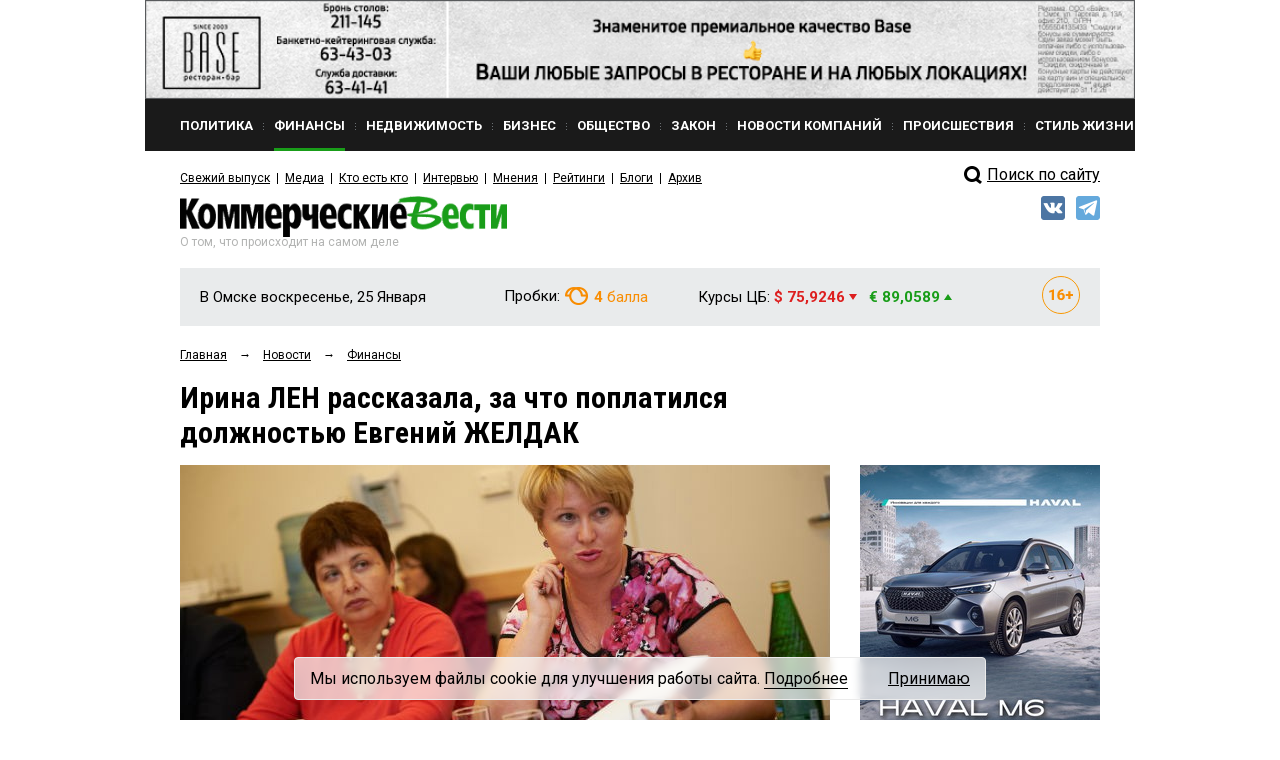

--- FILE ---
content_type: text/html; charset=utf-8
request_url: https://www.google.com/recaptcha/api2/anchor?ar=1&k=6Ldr6IUaAAAAACvDKDtDmYQl-B37BfFx9-GrAfdU&co=aHR0cHM6Ly9rdm5ld3MucnU6NDQz&hl=en&v=PoyoqOPhxBO7pBk68S4YbpHZ&size=normal&anchor-ms=20000&execute-ms=30000&cb=q821g4tqcbo
body_size: 49402
content:
<!DOCTYPE HTML><html dir="ltr" lang="en"><head><meta http-equiv="Content-Type" content="text/html; charset=UTF-8">
<meta http-equiv="X-UA-Compatible" content="IE=edge">
<title>reCAPTCHA</title>
<style type="text/css">
/* cyrillic-ext */
@font-face {
  font-family: 'Roboto';
  font-style: normal;
  font-weight: 400;
  font-stretch: 100%;
  src: url(//fonts.gstatic.com/s/roboto/v48/KFO7CnqEu92Fr1ME7kSn66aGLdTylUAMa3GUBHMdazTgWw.woff2) format('woff2');
  unicode-range: U+0460-052F, U+1C80-1C8A, U+20B4, U+2DE0-2DFF, U+A640-A69F, U+FE2E-FE2F;
}
/* cyrillic */
@font-face {
  font-family: 'Roboto';
  font-style: normal;
  font-weight: 400;
  font-stretch: 100%;
  src: url(//fonts.gstatic.com/s/roboto/v48/KFO7CnqEu92Fr1ME7kSn66aGLdTylUAMa3iUBHMdazTgWw.woff2) format('woff2');
  unicode-range: U+0301, U+0400-045F, U+0490-0491, U+04B0-04B1, U+2116;
}
/* greek-ext */
@font-face {
  font-family: 'Roboto';
  font-style: normal;
  font-weight: 400;
  font-stretch: 100%;
  src: url(//fonts.gstatic.com/s/roboto/v48/KFO7CnqEu92Fr1ME7kSn66aGLdTylUAMa3CUBHMdazTgWw.woff2) format('woff2');
  unicode-range: U+1F00-1FFF;
}
/* greek */
@font-face {
  font-family: 'Roboto';
  font-style: normal;
  font-weight: 400;
  font-stretch: 100%;
  src: url(//fonts.gstatic.com/s/roboto/v48/KFO7CnqEu92Fr1ME7kSn66aGLdTylUAMa3-UBHMdazTgWw.woff2) format('woff2');
  unicode-range: U+0370-0377, U+037A-037F, U+0384-038A, U+038C, U+038E-03A1, U+03A3-03FF;
}
/* math */
@font-face {
  font-family: 'Roboto';
  font-style: normal;
  font-weight: 400;
  font-stretch: 100%;
  src: url(//fonts.gstatic.com/s/roboto/v48/KFO7CnqEu92Fr1ME7kSn66aGLdTylUAMawCUBHMdazTgWw.woff2) format('woff2');
  unicode-range: U+0302-0303, U+0305, U+0307-0308, U+0310, U+0312, U+0315, U+031A, U+0326-0327, U+032C, U+032F-0330, U+0332-0333, U+0338, U+033A, U+0346, U+034D, U+0391-03A1, U+03A3-03A9, U+03B1-03C9, U+03D1, U+03D5-03D6, U+03F0-03F1, U+03F4-03F5, U+2016-2017, U+2034-2038, U+203C, U+2040, U+2043, U+2047, U+2050, U+2057, U+205F, U+2070-2071, U+2074-208E, U+2090-209C, U+20D0-20DC, U+20E1, U+20E5-20EF, U+2100-2112, U+2114-2115, U+2117-2121, U+2123-214F, U+2190, U+2192, U+2194-21AE, U+21B0-21E5, U+21F1-21F2, U+21F4-2211, U+2213-2214, U+2216-22FF, U+2308-230B, U+2310, U+2319, U+231C-2321, U+2336-237A, U+237C, U+2395, U+239B-23B7, U+23D0, U+23DC-23E1, U+2474-2475, U+25AF, U+25B3, U+25B7, U+25BD, U+25C1, U+25CA, U+25CC, U+25FB, U+266D-266F, U+27C0-27FF, U+2900-2AFF, U+2B0E-2B11, U+2B30-2B4C, U+2BFE, U+3030, U+FF5B, U+FF5D, U+1D400-1D7FF, U+1EE00-1EEFF;
}
/* symbols */
@font-face {
  font-family: 'Roboto';
  font-style: normal;
  font-weight: 400;
  font-stretch: 100%;
  src: url(//fonts.gstatic.com/s/roboto/v48/KFO7CnqEu92Fr1ME7kSn66aGLdTylUAMaxKUBHMdazTgWw.woff2) format('woff2');
  unicode-range: U+0001-000C, U+000E-001F, U+007F-009F, U+20DD-20E0, U+20E2-20E4, U+2150-218F, U+2190, U+2192, U+2194-2199, U+21AF, U+21E6-21F0, U+21F3, U+2218-2219, U+2299, U+22C4-22C6, U+2300-243F, U+2440-244A, U+2460-24FF, U+25A0-27BF, U+2800-28FF, U+2921-2922, U+2981, U+29BF, U+29EB, U+2B00-2BFF, U+4DC0-4DFF, U+FFF9-FFFB, U+10140-1018E, U+10190-1019C, U+101A0, U+101D0-101FD, U+102E0-102FB, U+10E60-10E7E, U+1D2C0-1D2D3, U+1D2E0-1D37F, U+1F000-1F0FF, U+1F100-1F1AD, U+1F1E6-1F1FF, U+1F30D-1F30F, U+1F315, U+1F31C, U+1F31E, U+1F320-1F32C, U+1F336, U+1F378, U+1F37D, U+1F382, U+1F393-1F39F, U+1F3A7-1F3A8, U+1F3AC-1F3AF, U+1F3C2, U+1F3C4-1F3C6, U+1F3CA-1F3CE, U+1F3D4-1F3E0, U+1F3ED, U+1F3F1-1F3F3, U+1F3F5-1F3F7, U+1F408, U+1F415, U+1F41F, U+1F426, U+1F43F, U+1F441-1F442, U+1F444, U+1F446-1F449, U+1F44C-1F44E, U+1F453, U+1F46A, U+1F47D, U+1F4A3, U+1F4B0, U+1F4B3, U+1F4B9, U+1F4BB, U+1F4BF, U+1F4C8-1F4CB, U+1F4D6, U+1F4DA, U+1F4DF, U+1F4E3-1F4E6, U+1F4EA-1F4ED, U+1F4F7, U+1F4F9-1F4FB, U+1F4FD-1F4FE, U+1F503, U+1F507-1F50B, U+1F50D, U+1F512-1F513, U+1F53E-1F54A, U+1F54F-1F5FA, U+1F610, U+1F650-1F67F, U+1F687, U+1F68D, U+1F691, U+1F694, U+1F698, U+1F6AD, U+1F6B2, U+1F6B9-1F6BA, U+1F6BC, U+1F6C6-1F6CF, U+1F6D3-1F6D7, U+1F6E0-1F6EA, U+1F6F0-1F6F3, U+1F6F7-1F6FC, U+1F700-1F7FF, U+1F800-1F80B, U+1F810-1F847, U+1F850-1F859, U+1F860-1F887, U+1F890-1F8AD, U+1F8B0-1F8BB, U+1F8C0-1F8C1, U+1F900-1F90B, U+1F93B, U+1F946, U+1F984, U+1F996, U+1F9E9, U+1FA00-1FA6F, U+1FA70-1FA7C, U+1FA80-1FA89, U+1FA8F-1FAC6, U+1FACE-1FADC, U+1FADF-1FAE9, U+1FAF0-1FAF8, U+1FB00-1FBFF;
}
/* vietnamese */
@font-face {
  font-family: 'Roboto';
  font-style: normal;
  font-weight: 400;
  font-stretch: 100%;
  src: url(//fonts.gstatic.com/s/roboto/v48/KFO7CnqEu92Fr1ME7kSn66aGLdTylUAMa3OUBHMdazTgWw.woff2) format('woff2');
  unicode-range: U+0102-0103, U+0110-0111, U+0128-0129, U+0168-0169, U+01A0-01A1, U+01AF-01B0, U+0300-0301, U+0303-0304, U+0308-0309, U+0323, U+0329, U+1EA0-1EF9, U+20AB;
}
/* latin-ext */
@font-face {
  font-family: 'Roboto';
  font-style: normal;
  font-weight: 400;
  font-stretch: 100%;
  src: url(//fonts.gstatic.com/s/roboto/v48/KFO7CnqEu92Fr1ME7kSn66aGLdTylUAMa3KUBHMdazTgWw.woff2) format('woff2');
  unicode-range: U+0100-02BA, U+02BD-02C5, U+02C7-02CC, U+02CE-02D7, U+02DD-02FF, U+0304, U+0308, U+0329, U+1D00-1DBF, U+1E00-1E9F, U+1EF2-1EFF, U+2020, U+20A0-20AB, U+20AD-20C0, U+2113, U+2C60-2C7F, U+A720-A7FF;
}
/* latin */
@font-face {
  font-family: 'Roboto';
  font-style: normal;
  font-weight: 400;
  font-stretch: 100%;
  src: url(//fonts.gstatic.com/s/roboto/v48/KFO7CnqEu92Fr1ME7kSn66aGLdTylUAMa3yUBHMdazQ.woff2) format('woff2');
  unicode-range: U+0000-00FF, U+0131, U+0152-0153, U+02BB-02BC, U+02C6, U+02DA, U+02DC, U+0304, U+0308, U+0329, U+2000-206F, U+20AC, U+2122, U+2191, U+2193, U+2212, U+2215, U+FEFF, U+FFFD;
}
/* cyrillic-ext */
@font-face {
  font-family: 'Roboto';
  font-style: normal;
  font-weight: 500;
  font-stretch: 100%;
  src: url(//fonts.gstatic.com/s/roboto/v48/KFO7CnqEu92Fr1ME7kSn66aGLdTylUAMa3GUBHMdazTgWw.woff2) format('woff2');
  unicode-range: U+0460-052F, U+1C80-1C8A, U+20B4, U+2DE0-2DFF, U+A640-A69F, U+FE2E-FE2F;
}
/* cyrillic */
@font-face {
  font-family: 'Roboto';
  font-style: normal;
  font-weight: 500;
  font-stretch: 100%;
  src: url(//fonts.gstatic.com/s/roboto/v48/KFO7CnqEu92Fr1ME7kSn66aGLdTylUAMa3iUBHMdazTgWw.woff2) format('woff2');
  unicode-range: U+0301, U+0400-045F, U+0490-0491, U+04B0-04B1, U+2116;
}
/* greek-ext */
@font-face {
  font-family: 'Roboto';
  font-style: normal;
  font-weight: 500;
  font-stretch: 100%;
  src: url(//fonts.gstatic.com/s/roboto/v48/KFO7CnqEu92Fr1ME7kSn66aGLdTylUAMa3CUBHMdazTgWw.woff2) format('woff2');
  unicode-range: U+1F00-1FFF;
}
/* greek */
@font-face {
  font-family: 'Roboto';
  font-style: normal;
  font-weight: 500;
  font-stretch: 100%;
  src: url(//fonts.gstatic.com/s/roboto/v48/KFO7CnqEu92Fr1ME7kSn66aGLdTylUAMa3-UBHMdazTgWw.woff2) format('woff2');
  unicode-range: U+0370-0377, U+037A-037F, U+0384-038A, U+038C, U+038E-03A1, U+03A3-03FF;
}
/* math */
@font-face {
  font-family: 'Roboto';
  font-style: normal;
  font-weight: 500;
  font-stretch: 100%;
  src: url(//fonts.gstatic.com/s/roboto/v48/KFO7CnqEu92Fr1ME7kSn66aGLdTylUAMawCUBHMdazTgWw.woff2) format('woff2');
  unicode-range: U+0302-0303, U+0305, U+0307-0308, U+0310, U+0312, U+0315, U+031A, U+0326-0327, U+032C, U+032F-0330, U+0332-0333, U+0338, U+033A, U+0346, U+034D, U+0391-03A1, U+03A3-03A9, U+03B1-03C9, U+03D1, U+03D5-03D6, U+03F0-03F1, U+03F4-03F5, U+2016-2017, U+2034-2038, U+203C, U+2040, U+2043, U+2047, U+2050, U+2057, U+205F, U+2070-2071, U+2074-208E, U+2090-209C, U+20D0-20DC, U+20E1, U+20E5-20EF, U+2100-2112, U+2114-2115, U+2117-2121, U+2123-214F, U+2190, U+2192, U+2194-21AE, U+21B0-21E5, U+21F1-21F2, U+21F4-2211, U+2213-2214, U+2216-22FF, U+2308-230B, U+2310, U+2319, U+231C-2321, U+2336-237A, U+237C, U+2395, U+239B-23B7, U+23D0, U+23DC-23E1, U+2474-2475, U+25AF, U+25B3, U+25B7, U+25BD, U+25C1, U+25CA, U+25CC, U+25FB, U+266D-266F, U+27C0-27FF, U+2900-2AFF, U+2B0E-2B11, U+2B30-2B4C, U+2BFE, U+3030, U+FF5B, U+FF5D, U+1D400-1D7FF, U+1EE00-1EEFF;
}
/* symbols */
@font-face {
  font-family: 'Roboto';
  font-style: normal;
  font-weight: 500;
  font-stretch: 100%;
  src: url(//fonts.gstatic.com/s/roboto/v48/KFO7CnqEu92Fr1ME7kSn66aGLdTylUAMaxKUBHMdazTgWw.woff2) format('woff2');
  unicode-range: U+0001-000C, U+000E-001F, U+007F-009F, U+20DD-20E0, U+20E2-20E4, U+2150-218F, U+2190, U+2192, U+2194-2199, U+21AF, U+21E6-21F0, U+21F3, U+2218-2219, U+2299, U+22C4-22C6, U+2300-243F, U+2440-244A, U+2460-24FF, U+25A0-27BF, U+2800-28FF, U+2921-2922, U+2981, U+29BF, U+29EB, U+2B00-2BFF, U+4DC0-4DFF, U+FFF9-FFFB, U+10140-1018E, U+10190-1019C, U+101A0, U+101D0-101FD, U+102E0-102FB, U+10E60-10E7E, U+1D2C0-1D2D3, U+1D2E0-1D37F, U+1F000-1F0FF, U+1F100-1F1AD, U+1F1E6-1F1FF, U+1F30D-1F30F, U+1F315, U+1F31C, U+1F31E, U+1F320-1F32C, U+1F336, U+1F378, U+1F37D, U+1F382, U+1F393-1F39F, U+1F3A7-1F3A8, U+1F3AC-1F3AF, U+1F3C2, U+1F3C4-1F3C6, U+1F3CA-1F3CE, U+1F3D4-1F3E0, U+1F3ED, U+1F3F1-1F3F3, U+1F3F5-1F3F7, U+1F408, U+1F415, U+1F41F, U+1F426, U+1F43F, U+1F441-1F442, U+1F444, U+1F446-1F449, U+1F44C-1F44E, U+1F453, U+1F46A, U+1F47D, U+1F4A3, U+1F4B0, U+1F4B3, U+1F4B9, U+1F4BB, U+1F4BF, U+1F4C8-1F4CB, U+1F4D6, U+1F4DA, U+1F4DF, U+1F4E3-1F4E6, U+1F4EA-1F4ED, U+1F4F7, U+1F4F9-1F4FB, U+1F4FD-1F4FE, U+1F503, U+1F507-1F50B, U+1F50D, U+1F512-1F513, U+1F53E-1F54A, U+1F54F-1F5FA, U+1F610, U+1F650-1F67F, U+1F687, U+1F68D, U+1F691, U+1F694, U+1F698, U+1F6AD, U+1F6B2, U+1F6B9-1F6BA, U+1F6BC, U+1F6C6-1F6CF, U+1F6D3-1F6D7, U+1F6E0-1F6EA, U+1F6F0-1F6F3, U+1F6F7-1F6FC, U+1F700-1F7FF, U+1F800-1F80B, U+1F810-1F847, U+1F850-1F859, U+1F860-1F887, U+1F890-1F8AD, U+1F8B0-1F8BB, U+1F8C0-1F8C1, U+1F900-1F90B, U+1F93B, U+1F946, U+1F984, U+1F996, U+1F9E9, U+1FA00-1FA6F, U+1FA70-1FA7C, U+1FA80-1FA89, U+1FA8F-1FAC6, U+1FACE-1FADC, U+1FADF-1FAE9, U+1FAF0-1FAF8, U+1FB00-1FBFF;
}
/* vietnamese */
@font-face {
  font-family: 'Roboto';
  font-style: normal;
  font-weight: 500;
  font-stretch: 100%;
  src: url(//fonts.gstatic.com/s/roboto/v48/KFO7CnqEu92Fr1ME7kSn66aGLdTylUAMa3OUBHMdazTgWw.woff2) format('woff2');
  unicode-range: U+0102-0103, U+0110-0111, U+0128-0129, U+0168-0169, U+01A0-01A1, U+01AF-01B0, U+0300-0301, U+0303-0304, U+0308-0309, U+0323, U+0329, U+1EA0-1EF9, U+20AB;
}
/* latin-ext */
@font-face {
  font-family: 'Roboto';
  font-style: normal;
  font-weight: 500;
  font-stretch: 100%;
  src: url(//fonts.gstatic.com/s/roboto/v48/KFO7CnqEu92Fr1ME7kSn66aGLdTylUAMa3KUBHMdazTgWw.woff2) format('woff2');
  unicode-range: U+0100-02BA, U+02BD-02C5, U+02C7-02CC, U+02CE-02D7, U+02DD-02FF, U+0304, U+0308, U+0329, U+1D00-1DBF, U+1E00-1E9F, U+1EF2-1EFF, U+2020, U+20A0-20AB, U+20AD-20C0, U+2113, U+2C60-2C7F, U+A720-A7FF;
}
/* latin */
@font-face {
  font-family: 'Roboto';
  font-style: normal;
  font-weight: 500;
  font-stretch: 100%;
  src: url(//fonts.gstatic.com/s/roboto/v48/KFO7CnqEu92Fr1ME7kSn66aGLdTylUAMa3yUBHMdazQ.woff2) format('woff2');
  unicode-range: U+0000-00FF, U+0131, U+0152-0153, U+02BB-02BC, U+02C6, U+02DA, U+02DC, U+0304, U+0308, U+0329, U+2000-206F, U+20AC, U+2122, U+2191, U+2193, U+2212, U+2215, U+FEFF, U+FFFD;
}
/* cyrillic-ext */
@font-face {
  font-family: 'Roboto';
  font-style: normal;
  font-weight: 900;
  font-stretch: 100%;
  src: url(//fonts.gstatic.com/s/roboto/v48/KFO7CnqEu92Fr1ME7kSn66aGLdTylUAMa3GUBHMdazTgWw.woff2) format('woff2');
  unicode-range: U+0460-052F, U+1C80-1C8A, U+20B4, U+2DE0-2DFF, U+A640-A69F, U+FE2E-FE2F;
}
/* cyrillic */
@font-face {
  font-family: 'Roboto';
  font-style: normal;
  font-weight: 900;
  font-stretch: 100%;
  src: url(//fonts.gstatic.com/s/roboto/v48/KFO7CnqEu92Fr1ME7kSn66aGLdTylUAMa3iUBHMdazTgWw.woff2) format('woff2');
  unicode-range: U+0301, U+0400-045F, U+0490-0491, U+04B0-04B1, U+2116;
}
/* greek-ext */
@font-face {
  font-family: 'Roboto';
  font-style: normal;
  font-weight: 900;
  font-stretch: 100%;
  src: url(//fonts.gstatic.com/s/roboto/v48/KFO7CnqEu92Fr1ME7kSn66aGLdTylUAMa3CUBHMdazTgWw.woff2) format('woff2');
  unicode-range: U+1F00-1FFF;
}
/* greek */
@font-face {
  font-family: 'Roboto';
  font-style: normal;
  font-weight: 900;
  font-stretch: 100%;
  src: url(//fonts.gstatic.com/s/roboto/v48/KFO7CnqEu92Fr1ME7kSn66aGLdTylUAMa3-UBHMdazTgWw.woff2) format('woff2');
  unicode-range: U+0370-0377, U+037A-037F, U+0384-038A, U+038C, U+038E-03A1, U+03A3-03FF;
}
/* math */
@font-face {
  font-family: 'Roboto';
  font-style: normal;
  font-weight: 900;
  font-stretch: 100%;
  src: url(//fonts.gstatic.com/s/roboto/v48/KFO7CnqEu92Fr1ME7kSn66aGLdTylUAMawCUBHMdazTgWw.woff2) format('woff2');
  unicode-range: U+0302-0303, U+0305, U+0307-0308, U+0310, U+0312, U+0315, U+031A, U+0326-0327, U+032C, U+032F-0330, U+0332-0333, U+0338, U+033A, U+0346, U+034D, U+0391-03A1, U+03A3-03A9, U+03B1-03C9, U+03D1, U+03D5-03D6, U+03F0-03F1, U+03F4-03F5, U+2016-2017, U+2034-2038, U+203C, U+2040, U+2043, U+2047, U+2050, U+2057, U+205F, U+2070-2071, U+2074-208E, U+2090-209C, U+20D0-20DC, U+20E1, U+20E5-20EF, U+2100-2112, U+2114-2115, U+2117-2121, U+2123-214F, U+2190, U+2192, U+2194-21AE, U+21B0-21E5, U+21F1-21F2, U+21F4-2211, U+2213-2214, U+2216-22FF, U+2308-230B, U+2310, U+2319, U+231C-2321, U+2336-237A, U+237C, U+2395, U+239B-23B7, U+23D0, U+23DC-23E1, U+2474-2475, U+25AF, U+25B3, U+25B7, U+25BD, U+25C1, U+25CA, U+25CC, U+25FB, U+266D-266F, U+27C0-27FF, U+2900-2AFF, U+2B0E-2B11, U+2B30-2B4C, U+2BFE, U+3030, U+FF5B, U+FF5D, U+1D400-1D7FF, U+1EE00-1EEFF;
}
/* symbols */
@font-face {
  font-family: 'Roboto';
  font-style: normal;
  font-weight: 900;
  font-stretch: 100%;
  src: url(//fonts.gstatic.com/s/roboto/v48/KFO7CnqEu92Fr1ME7kSn66aGLdTylUAMaxKUBHMdazTgWw.woff2) format('woff2');
  unicode-range: U+0001-000C, U+000E-001F, U+007F-009F, U+20DD-20E0, U+20E2-20E4, U+2150-218F, U+2190, U+2192, U+2194-2199, U+21AF, U+21E6-21F0, U+21F3, U+2218-2219, U+2299, U+22C4-22C6, U+2300-243F, U+2440-244A, U+2460-24FF, U+25A0-27BF, U+2800-28FF, U+2921-2922, U+2981, U+29BF, U+29EB, U+2B00-2BFF, U+4DC0-4DFF, U+FFF9-FFFB, U+10140-1018E, U+10190-1019C, U+101A0, U+101D0-101FD, U+102E0-102FB, U+10E60-10E7E, U+1D2C0-1D2D3, U+1D2E0-1D37F, U+1F000-1F0FF, U+1F100-1F1AD, U+1F1E6-1F1FF, U+1F30D-1F30F, U+1F315, U+1F31C, U+1F31E, U+1F320-1F32C, U+1F336, U+1F378, U+1F37D, U+1F382, U+1F393-1F39F, U+1F3A7-1F3A8, U+1F3AC-1F3AF, U+1F3C2, U+1F3C4-1F3C6, U+1F3CA-1F3CE, U+1F3D4-1F3E0, U+1F3ED, U+1F3F1-1F3F3, U+1F3F5-1F3F7, U+1F408, U+1F415, U+1F41F, U+1F426, U+1F43F, U+1F441-1F442, U+1F444, U+1F446-1F449, U+1F44C-1F44E, U+1F453, U+1F46A, U+1F47D, U+1F4A3, U+1F4B0, U+1F4B3, U+1F4B9, U+1F4BB, U+1F4BF, U+1F4C8-1F4CB, U+1F4D6, U+1F4DA, U+1F4DF, U+1F4E3-1F4E6, U+1F4EA-1F4ED, U+1F4F7, U+1F4F9-1F4FB, U+1F4FD-1F4FE, U+1F503, U+1F507-1F50B, U+1F50D, U+1F512-1F513, U+1F53E-1F54A, U+1F54F-1F5FA, U+1F610, U+1F650-1F67F, U+1F687, U+1F68D, U+1F691, U+1F694, U+1F698, U+1F6AD, U+1F6B2, U+1F6B9-1F6BA, U+1F6BC, U+1F6C6-1F6CF, U+1F6D3-1F6D7, U+1F6E0-1F6EA, U+1F6F0-1F6F3, U+1F6F7-1F6FC, U+1F700-1F7FF, U+1F800-1F80B, U+1F810-1F847, U+1F850-1F859, U+1F860-1F887, U+1F890-1F8AD, U+1F8B0-1F8BB, U+1F8C0-1F8C1, U+1F900-1F90B, U+1F93B, U+1F946, U+1F984, U+1F996, U+1F9E9, U+1FA00-1FA6F, U+1FA70-1FA7C, U+1FA80-1FA89, U+1FA8F-1FAC6, U+1FACE-1FADC, U+1FADF-1FAE9, U+1FAF0-1FAF8, U+1FB00-1FBFF;
}
/* vietnamese */
@font-face {
  font-family: 'Roboto';
  font-style: normal;
  font-weight: 900;
  font-stretch: 100%;
  src: url(//fonts.gstatic.com/s/roboto/v48/KFO7CnqEu92Fr1ME7kSn66aGLdTylUAMa3OUBHMdazTgWw.woff2) format('woff2');
  unicode-range: U+0102-0103, U+0110-0111, U+0128-0129, U+0168-0169, U+01A0-01A1, U+01AF-01B0, U+0300-0301, U+0303-0304, U+0308-0309, U+0323, U+0329, U+1EA0-1EF9, U+20AB;
}
/* latin-ext */
@font-face {
  font-family: 'Roboto';
  font-style: normal;
  font-weight: 900;
  font-stretch: 100%;
  src: url(//fonts.gstatic.com/s/roboto/v48/KFO7CnqEu92Fr1ME7kSn66aGLdTylUAMa3KUBHMdazTgWw.woff2) format('woff2');
  unicode-range: U+0100-02BA, U+02BD-02C5, U+02C7-02CC, U+02CE-02D7, U+02DD-02FF, U+0304, U+0308, U+0329, U+1D00-1DBF, U+1E00-1E9F, U+1EF2-1EFF, U+2020, U+20A0-20AB, U+20AD-20C0, U+2113, U+2C60-2C7F, U+A720-A7FF;
}
/* latin */
@font-face {
  font-family: 'Roboto';
  font-style: normal;
  font-weight: 900;
  font-stretch: 100%;
  src: url(//fonts.gstatic.com/s/roboto/v48/KFO7CnqEu92Fr1ME7kSn66aGLdTylUAMa3yUBHMdazQ.woff2) format('woff2');
  unicode-range: U+0000-00FF, U+0131, U+0152-0153, U+02BB-02BC, U+02C6, U+02DA, U+02DC, U+0304, U+0308, U+0329, U+2000-206F, U+20AC, U+2122, U+2191, U+2193, U+2212, U+2215, U+FEFF, U+FFFD;
}

</style>
<link rel="stylesheet" type="text/css" href="https://www.gstatic.com/recaptcha/releases/PoyoqOPhxBO7pBk68S4YbpHZ/styles__ltr.css">
<script nonce="u3a1QPhWUykiJudb3GnutA" type="text/javascript">window['__recaptcha_api'] = 'https://www.google.com/recaptcha/api2/';</script>
<script type="text/javascript" src="https://www.gstatic.com/recaptcha/releases/PoyoqOPhxBO7pBk68S4YbpHZ/recaptcha__en.js" nonce="u3a1QPhWUykiJudb3GnutA">
      
    </script></head>
<body><div id="rc-anchor-alert" class="rc-anchor-alert"></div>
<input type="hidden" id="recaptcha-token" value="[base64]">
<script type="text/javascript" nonce="u3a1QPhWUykiJudb3GnutA">
      recaptcha.anchor.Main.init("[\x22ainput\x22,[\x22bgdata\x22,\x22\x22,\[base64]/[base64]/[base64]/[base64]/[base64]/UltsKytdPUU6KEU8MjA0OD9SW2wrK109RT4+NnwxOTI6KChFJjY0NTEyKT09NTUyOTYmJk0rMTxjLmxlbmd0aCYmKGMuY2hhckNvZGVBdChNKzEpJjY0NTEyKT09NTYzMjA/[base64]/[base64]/[base64]/[base64]/[base64]/[base64]/[base64]\x22,\[base64]\\u003d\x22,\x22esK1wqx6w5PCsX/CpMKKScKGY8OiwoofJcODw65DwpbDosOubWMEccK+w5ladMK9eEHDt8OjwrhjY8OHw4nCpw7CtgkPwqs0wqdxdcKYfMK2ERXDlX1iacKswpvDkcKBw6PDgcKEw4fDjxDCrHjCjsKJwo/CgcKPw4nCtTbDlcKmP8KfZkTDvcOqwqPDucOtw6/Cj8OlwrMXY8KrwqdnQzESwrQhwoQDFcKqwrLDnV/Dn8K3w4jCj8OaMmVWwoMXwpXCrMKjwpwjCcKwFnTDscO3wpjCgMOfwoLCrjPDgwjCncOkw5LDpMOwwpUawqVLBMOPwpc8woxMS8OowoQOUMKuw69ZZMK8wrt+w6hnw7XCjArDlhTCo2XCk8ObKcKUw7p8wqzDvcOwM8OcChwjFcK5VQBpfcOaAsKORsOLGcOCwpPDmn/DhsKGw7rCvDLDqAFMajPCtSsKw7lIw5Inwo3CgCjDtR3DjsKtD8OkwqZewr7DvsKdw6fDv2p/VMKvMcKYw4rCpsOxKiV2KXvCpW4Awp7DkHlcw4TCt1TCsHdrw4M/[base64]/wqohe2zCvcOHcBl7wrjDhMK5w5gqw4XChC0lw7AmwrdkWnfDlAggw7LDhMO/[base64]/CqcOWRUR1OxZdK0EiwqbDuH9SYMOcwqcDwplvMsKnDsKxAsKZw6DDvsKVKcOrwpfCssKUw74ew4Q9w7Q4d8K5fjNhwpLDkMOGwqbCtcOYwovDg1nCvX/DlcOLwqFIwqvCu8KDQMKZwpZnXcOiw6rCohMDKsK8wqoSw7UfwpfDjcKhwr9uGMKxTsK2wozDrTvCmlnDhWRwTR88F1TCoMKMEMOLP3pAP3TDlCNbDj0Rw50TY1nDkxAOLjfCuDF7wr9awppwGMOYf8OawobDs8OpScKDw70jGg8decKfwp7DoMOywqhgw7M/w5zDn8KpW8OqwpIoVcKowpsBw63CqsOgw5NcDMKnEcOjd8Oqw4xBw7pSw6tFw6TCgQELw6fCq8K5w69VCcK4MC/CjcKXCArCpGHDvsOcwrbDrS0Cw4bCusOFZ8OYWMO2wrQxS1lxw5/DjcO1wpI8Q2XDisKhwrfCnUofw7DDs8OND2vDlMOAEw3CpMOhAg7ChWE1woDCng/Dq0kLw4RLaMKZG3Vjw4TCisKqw7bDmsK/w4fDjlBqH8KMw63Ch8KfZGgkw7PDpkxmw6vDvRJtw7fDksO+OjzDvVPCocK/Gm1Nw6XCiMOrw5YDwrPCjMOowqJVw4TCscKxF39hdSpaIMKOw47DqlwEwr4sLXzDlMOdXMKgDsOnVyxowprDjR5Dw63CvxvDs8OEw5gbW8OFwoNXa8KEX8KCw5wow4/DrsKVdjzCpMKkw7XDscOywrjCpcK0QW0Uw5E+b3LDhsKAwo/CkMObw6DCvMOawqLCtwPCnU5gwrPDucO+HBdfdQ3DgRJawrTCusKowqbDmn/CjcKFwp5Mw57DjMOzw4BtU8Oswr3CjyTDuA3Djn9UVyDCrzcxcnkQwoldRcOYRA0sVjDDu8Oyw6tYw6N/[base64]/w4w0FTNJZigPF8KFV8OKwrXDosKYwpLCtm3DjcO6HMOjL8KDHcKLw6LDrcKcw5rCkSnCiDwDEFZydm3DmMObY8OXM8KRCsOmwo94DmBeSEvCjhrDu3p9w5/DqDpkasKvwpLDicKpw4Nsw5V2wp3CscKbwqHCu8OeHMKXwpXDssOzwqkZRgfCnsOsw5HDvcOANkTCrcOHwr3DvMKhOCjDgUM4w61/OcKiwqXDvSlewqEBc8O6NVAgWmtIw5LDnWQDV8OVLMK/[base64]/CjhfCk8K2wofCqsO7UcOGShfCjQFZw5/Dum3DgsOcw6w3woXDl8KsFDzDnSwkwoLCvihObjPDh8OAwr8uw6jDtjpaDMK3w6pMwrXDvsKfw4nDnlczw6HCtsKQwqxRwrp0P8OIw5rCgcKfFsO1PsKjwqbCjsKYw711w4vCu8K/w71KecKoW8O3A8OXw5TCqmTCp8O9AQ7DtVvCm3wfwqbCksKCMMOVwqAVwr0ZYnMDwpY2K8KSw6ICE1EFwqcpwrfDi07CucKBNEk4w6HChR9EAsK/woDDmsOUwp7CulbDk8KzaR5+wprDpUV8OsOZwqROwqfCrMOaw5tOw7FhwqXCl0JjfBXCpMKxMyISwrnDu8OqIRpdwrfCsm3ChTEBMjPCqnI+GTHCom/CngRoGinCssOHw7LCpzjCjUcuOcOUw7M6M8Oawqkww7/DmsObOxcAw73CtlnCg0nDk2rCvFgaEMOqa8OTw6oAwpvCnxxJw7fCpsKWw4XCoXfClgxNGy3Cm8O2wqcBPUATVMKsw47DnxHDrRlwfSjDksKIw6XCisOKSsOqw4LCuRIHw7hrU3ssA3vDuMOmaMOdw7Naw6vCqlPDsGTCrWhKYMKKbSg/LHBnTcOZCcOKw5TCrAvCh8KMwp9/wrPCgSHClMOFBMOEXMOhAEpuSEoUw7g6TH3CtcKxVDU9w4rDrSBSSsO9O2HDlBTCu1MKecO2ZDHCgcOOwpDCpioIwrPCmVBXIsOOMFtydXTCm8KGwoRgVjTDtcOWwrzChMKlw74rwqrDpcOaw6/DslzDq8OBw6/[base64]/[base64]/CjMKSETRiwp5/w73Ck8OVw6I4wqnCjcOkSsKTw4cIdzByCz1lbsOfY8O6wooGwo41w7RMQ8OQYi1JKzsWwoTDhTbDq8O4Cw4AZ2Abw4TCqHVNZ1xtAHnDrEXCiCMkZVgIwrDDuFPCrTpee34Td14pR8KWw5UxWhLCssKuwqkuwoEMB8OOBsKpJC1HGsO/[base64]/DqcOHw6vCmDzCqyF6Qm3CscKBC1wvwo3Ds8OPw6xiwr3DscKTwojChWwTd3Uvwo0CwrTCuz4dw44vw6kIw4DDjsO6RcKnc8O9wpTCgsKZwoDDvUphw7XDkMOiVxobbcKFIzzDgjbCjT7Ct8KjSsO1w7vCmMOnF3/DvcKiwrMBLcKSw5HDsF3Cr8OuE0vDjU/CvB/DsSvDv8Ozw6kUw4LDuzHCsXUwwpgrw5ZeB8KtWMOmwq15wpxdw6zCmnHDrTZLw5jDuSPCtGvDnC0Jw4/DmsKQw4dzTS7DlBbCmcOgw5ALw5TDu8OPwpXCmkfChMOJwrnDqMKww60XDi7CinDDuTBXO2rDmWg/w7gXw5LCnlzCk1/CucKww4rCiz0pwpjCncKTwpt7ZsOjwqhoE3PDkGcOHsKLw6wpw5LCsMOdwo7DvMOmYgbCnsK7wq/[base64]/MsKTdCfDm313d8OMwqMlwqDDqcKfAwlKAWMYwpg8wqsEKcKfw7k6wprDjEx5wobCj1B/wr/[base64]/w4jCk3McPz1sYjAswqYow57Dpipxw5XDvEvCrkvCucOvPMOWLMKSwq5/aw/[base64]/DknTCu8KZF8O6w5LDjMO9wrvDvMOAwp3CiUBTwoc6ZmnCswtwWTLDtTbCj8O7w7TDrWJUwpMrwoMqwqA/ccK2SMOXJQPDhsOow615KmRiYsOPBmM9TcK+wotZT8OSDMOcacKUXy/DpD1eH8KJw69swqPDiMK+woDChsKUR353wrNfCcKywqLDpcKycsKPKsKXwqR8w6ZFwpnDmFDCr8KqI0UWaibDvGXCjnd6aWd2ZXrDgg/DplPDi8KGUwgAUMOdwqjDvkrDlR/[base64]/O0DCqcKKwrLCtsORwrcDwpwgTWVpVQXCuFLDoULDjlzCoMKXTsOFa8OTDmvDocONUijDmykzUV7DnMKHC8O0wpcjHk8tasOrd8OzwohlTcObw5HDiUoLMh3CvBN/[base64]/QFTDuMOkYsKww51qSMKOdcOiLlfCt8OIU8KGw7PCmcO+J0BLwplQwqfDqkxRwpjDpjpxwoDChMK2IUx0PxsmTMOTMFnCjzhFRA94OyHDl2/Cn8OyGWMFw7xuFMOhe8KOU8OLwoh0wrPDjl5ZGC7CpBR9eSdNw7B7TC3CtMOFIX/ClWVow5QUCylSw5bDncO2wp3CocOYw5E1w5DCkB4ewr7Dt8OrwrDCpMOTbB97J8OvXn3CjMKQYMOxFBTDhSYow7zDosOIwpvDhMOWw6EtQMKdO2TCusKuw4NvwrvCqk7Cr8OCHsOmLcOpAMORdUMNw4tuKsKaD3/Ci8KddSzCkD/[base64]/[base64]/CrsK8wp/Dn2gUwqpfw4NSGsKAw5rCvyfCkFLChMObfcKtw4PDt8K5D8OAwrTCncOYwqw9w5sURRHDt8OcH3t4wo7Cj8KUw5vDjMKRw5oKwpHDgcKFwpkRwr/Dq8O2wpPCssKwe0gqFHbDlcK2RcKKVgXDgD4YLXPCggNOw73CvDzCj8OQwrkiwqYVW0VlecO6w6khGFMFwoHCjgsOw47DrcOWdjtcw6AXw6XDoMKGJsOdw7jDn0AJw57CgcOPDXDCvMKHw4/CohIvGlAww7QsDMK2WBnCkB7DgsKYI8KFBcKywobDiBDCssO/ccK1wpPDn8K9I8OEwpZdw5nDjAp6ccKuwrJWLSvCvX/[base64]/wprCvwlpXcOBwqrDuEHCgwo/w7Vbw4sbF8KqVCYRwqzDssOGOW9Pwq8+wqHDtSlgw4zCpgQ6cAzCkx4WfsK7w7TDrEFpLsO7cwoGJ8OmFic/w5rCgcKZIjrDj8OQwqLChxcQwqjCv8KwwqgYwq/Dm8OBYsKMCA13woLClnjDrXUPwoTDjj9jworDvcK0bQ8Ja8OILjIUfFTDmsO8ecKUwqDCncOLeGlgw5xrMMOTdMOqBsKSIsOgDsKUw7/DpsOfJEHCoC0Ww5zCj8KoUMKXw6NBw5PDksOqJT1gdcONw4DChcOkRRUpX8O2wpVgw6TDvW3Cn8OFwq1acMKObsOmLsO/wrzCo8KmbWpRw5Now64GwrnDlFTCncKnSsOjw77Dpn4FwrRBwrVtwowCwp3DpETDui7Cv29ywrjCosOMwo/[base64]/[base64]/CtsOrZ8KCMsO0BSbDn3UPwo5jw6zCtsKmGsK2w7HDu3RjwrvCocKRw4sQYBvCvMKJeMOpwqjDu3HCvSAzwr0KwokbwpVPOR3DjlVRwp7Co8KtfcKbBEDDgsKywoEJw4TCvCxjw6ElHgTChy7Crmd8w5wHwr4gwpt8NSHDisKmw7E3ExRyQAlCRhg2c8OCYl8/w4VLwq/ChcOFwptjPnZcw7lGCgtdwq7Dj8ObD3HCiXZaGsKNSn5wYMOPw4jDmcOOwo4vKcKEW3I9ScKEXcONwqQZXsKZZwjCp8OHwpjDt8OmfcOdWjfCgcKCwqfCpH/DkcObw7w7w6o/wpvCgMK/[base64]/DjDXDrcOQwophasKbRTvDgT/CpcKaEXTCqWHCkz0WQMO0fl89WnzDncOGw584woYddcOIw7rCtmbDjsOaw6kjwoXDo3vDnjEAbjTCok4XXsKNGsK/A8OuU8O3f8O/dn7DtsKAGsOxw5HDvsKXCsKPw7dLKG7CjVvDrzvCtsOuwqhkAnbDgQTCnnktwrdXw4oAw7BTZHh1wooTLsKRw70BwrJUNRvCkcKGw5vCmsOgw6Y+VB/[base64]/DpXJnw5DDvsKQw4zDqnHCpcOmLMKeEWkOF2oQXkJOwpZvdcKge8OLw53Cp8OewrDDoiPDtsKpVmTCu3nClcODwoJiTzgew79pw55Mw7DCvMOUw4DDlcKQc8ORC2Qaw7ctwoVUwoIVw5DDj8OdUz/[base64]/[base64]/DikXCtQPCusKWwonCicKdLH7DhlN4QMKdwqvCgUkBcB8lRGZMZ8KjwqF7FTRdLHVkw7gQw5wSwr5zN8KCw5gwAsOmwok6w5nDrsOxAGkjFjDCgy1gw5fCs8K4M0sqwoZpKcKGw6jCn17CtxE2w4IDMMOAHcOMAhbDuHTDkMOkw4/[base64]/DkxHCh8O9dMOgOyIhwq3CgUTCjBJ8w73DscKIM8OrWsOlwrDDjcOLZmdBPm3CucOJJmjDhsKTHMOZZsKqZn7ClmRww5HDhQ/[base64]/WEBYWAlXwq7Dp8Ocwp1wUcKySsOWw7zCm1jCu8KJw6kBT8KjOn9Vw5xnw6Q9M8KjGjRkw7YdGsKvUcO6UQbCp2d9VcONDEXDsDtmHsO1ZsOBwpdVRMK6VMOUVsOrw7sgXCIYRQHCinfDkzPCnyQ2FkXDiMK8wpLDhMObMA3Ciz3CkcOFw5/DjDPDkcO7w5J8ZS3Cs3tOZ3/Ch8KKSGRSwqzCssO9D0Q1SMOySEnDrsOVZ2nCrcO6w5dBPTpCT8OqLMKzSBdxAl/Dn3rChBkfw57DgsKlwrVdSC7CqgtEFMOLw6zCiR7CmSDCisKreMKAwqQ/JcO0CWpKw7JSNsOFNgVFwr3DpHMdf2h6w4fDoUt8wogQw4slV20ka8Knw7pDw4JaXcKyw5MANcKSXMKyCgDDiMOyWhVQw4XCv8O5ci8YLz7DlcOAw7EhKTYgw5g+w7bDnMK9W8OBw7w/w63DkHHDscKFwqTCvMOxdsOPdMO9w6LDpMKyaMOjOsOwwo/DuzDDv2HCt2d9KATDqsO0wozDlizCkMOXwo9cw67CpBYOw4PDvBY8fcKgfn3DuWTCiwLDk2jDisKjwqoFR8KhOsO/D8K6YMOgwonCs8OIw5Rqw5kmw5l2cT7DjU7Do8OUeMOUw6JXw4nDv3/DpcO+LldtNMOmPcKXNUzCs8KcBhABacOIwrAKA1DDtFlRwoEjdcKxZmsnw53CjE7DrcOgw5lKMMOUw6/CsCwTw49wXMO/WDbCkFXDvhs7Nh/DsMOZwqDDogRTOFIMHsOUwolwwpRqw4XDhFNvOS3ChDPDjMKwfHHCtsOLwrB3w41LwrRtw5pgb8OGbFJFL8O5wqrCsEIkw43DlsK1wrFSe8K4JsOpw7hSwrvCniDCjMK3wofCgMOEw41Kw5/Ds8KnThhPwo/CpMKcw5IBcMOTUgcXw68PV0fDjMOkw7VbBsOEdxZRw6XCk0pje2VDB8OPwrzDjlVYw6U0fMK0O8O8wpPDmlvDliDCgcOpX8OoTWvCssK0wqrCr04MwoJIw6QeM8Kuwro/USfCmGc7chdTVMKJwpHCtiZMcFcNw67ChcK1VsOYwqbDiWbDr2rCgcOmwqpRbBtYw4EmOcOkH8ONw4/CrHoReMKUwrNEasOqwoHDvgrDjV3CvUEKX8Obw6ENwrtywpJ+flnCm8OydF02M8K9Fn0MwqwCSX/[base64]/DqB/DsMOkwqfDsMOVIsOyZsKbU8O5w73CoRbDr05jw4jCtFRVfgNWwp97b314w7fClBPDusO/[base64]/DrsKHP8KFw6LCswnDqsKiVUzDszFYw7MUA8KPwojDmcO7LcOZwoTCqMKhMU3CjnvDjQzCum/DizEvw4YZQMO9RcO4w5Ugf8KUwrHCjMKIw404OXrDg8OfG2xHCMOUZMK9USbCh1rCscOZw6tYJEDCkChjwokcJsOqdk9/wqTCrsOJCcOzwrnCmVlGCMK1WngabsKSaj7DgMKpOF/[base64]/DrQE0wpcOwpDDrCPCuhltfsO/w7bDn0nDlMOCKRXCuwtvw7LDrsOZwoxrwpkwW8OtwqvCisOrAkMKcBXCtgwUwrozwrF3P8Kjw6/Dh8OXwqwGw5gifSQcRWjCnMKuLzzDt8O5U8KyTznCjcK7wpbDs8OIG8KVwpwJV1ZIwrLDpsKdAlvDpcOpwofCvcOQwrw8CcKgXkQDBUpVNsOgf8OKccOccmXCszvDhsK/w6hgXHrClMO/w6bCpGUEa8Kew6RIw5EWw6gXwqjDjH0EZ2bDoHDDpsOuecOQwr92wrLDhsO8wrzDkcOzPiBxRGvClGsNw4/CuHIEIsKmKMK3w4PChMO5w6bDlsOCwpsVdMKywrfDucKxAcOiw6ADXsKFw4rCk8OOasKlGCzCrT3Di8Kyw5NMVx41ccKPwoHCiMKZwpwOw59xw75ywq9NwosNw6R6B8K/FEs/wrbDmMOvwovCoMKdfR4zwpjCu8OQw7h0CyfCj8OLwpsVdsKGXCN6LcKGKwZpwp5zL8KpLSJUZMK1wrdZP8KUdRHCvV9Fw6RbwrHDgsO+w5rCoy/[base64]/KRAlwrPCh0PDh8O0BcKxCUR0e8OxTsKVw5TCjWLCisKDNMOMw7zCv8Ktw7ZGIXvCocKqw7wOw4DDhsOAM8Koc8KUw4/DhsOywp1pUsOufMK4asO+wr8Qw7VlRwJRQxnDjcKNWUDDrMOcw7xjw6PDpsOLUkTDhHNpw6jCkidhEAobPcKuS8K/Xktsw5zDrHZvw6vCh2p2I8KQSyXCksOhw4wIwpdXwpsBw7TCgcKhwoHDk1XDmmQ+w6l6asOiTS7Dn8OgNsOKIwTDngsyw6/[base64]/ZcKUw57Dt1DCoXlteR3CkwQVwrkQw4RPw5fDs0zDnsO6chvDisO0w7ZjP8K2wqbDmmfCoMKWwrMEw4RBacK/J8OGGsKQZcKzBcO4cEzCl2nCg8O7w4LDoCPCqj8Jw4YULWrDrMKhw4PDnsO/d0PDmz/DhcK0w4TDonItecKLwpBaw57DkH/DscKtwrRJwoEtQzrDkykZDGDCn8OgEMOKK8KNwqvDiAYod8K0woEow7vCtXM5Y8OZwr8ywpDCgcKNw7ZfwqQuEgIfw4RwbxTCn8K4w5Axw7HDqUMEwqQDEBZaDwvDvUxew6fDsMKcbcObBMO2ClnCvcKVw6zCs8Kiw5Jzw5t1J3/DpyPDpw4iwrvDq297C1DDvAB7TTVtw4DDn8K7wrJHw4jCiMKxAcKFPMOjfcKmHhNQwpjCg2bCkTfDglnCpmLCosOgfcOEeCwfH0sRFMOSw755w4BOA8KkwqHDmEstIRUUw7zCiTMQfy/CkQUXworCgTcqDMKyacKcwpPDqhFOwokQw7/CksOuwqjCviRTwq8Iw64lwrrCphtQw7YGBzw4wpsyKsOlw43Dh34Nw4cSKMKEwo/CrMKpwqPDo2Q4aFwPGinCjcKhcCHDrjdcU8OEIsOswqs6w7HDhMOXOxh6fcKiIMOCTcOZwpQzw7XCosK7HMKVIMKjw49Obmdzw4Mbw6RhWQAjJn3CkMKnUW7DnMKDwpPCkDrCpcK9wovDqUoRb0BzwpbDlsOvHUUlw7xGF3wqADzClB9/[base64]/UWlCw44BwpHDmsKtwp9YVWsmwpkYWXnCl8KSZysnSnxPbHRJZzAqwr9Rwq7CjlErw6guw50ZwosuwqEfwocUwo0wwpnDgAnCgj9iw6nDhhJ1HkMSVHdgwpA8HhQGc3LDn8OPwrrCkDvDhnrDk23CuV8VVF0qWMKXwp/Dqm9qXMO+w4VDwojDgMOVw5Zqwp5ORsOUR8KfeDDChcKXwoR9IcKRwoNswozCj3XDpcOoeUvChw8jPhLCqMOiP8Ksw5dNwoXDvMORw7TDhMKIN8OMwrZuw5zCgi/CpcOqwoXDusKKwoxWw78Aa04WwqwaKMOxHcO4wqU1w6DChsOUw70iMDXCgcKJw4nCgSjDgsKNA8O/[base64]/DjsOIw64sw5vDqm4Yw48CwqxCCHnCrsKiwrAwwoAwwqgQw4xpw7h9wrdLNz1mwprCgVPCqsKzw4PDiBQoO8KAw7zDvcKGCUk+FTrCrsKNRHXCosOtUsO/w7HCvyEkWMOmwpo4XcOVw7cDEsK9FcKtB3QpwqrDl8OYwp3Cil00wpJbwrzDjzTDkcKHIXU/w4t3w41qHRfDlcOlbBrCgxlVwrt6w7JEVMO4d3IKw7DCrMOvL8KHw4oew5xNXWowODfDhWMGPMO1ezPDkMOkWMK9cgsMacOyU8Ohw7nDjW7DgMK1woBxwpdLCWxkw4fDswA0QcOMwpM5woPCj8KYU0APw4fDlnZOw6zDnjpafEPDrF7Cp8O3T0RIw6LDgcOww74jwp/DtHzCtWXCoWfCoUopJQDCtMKrw7VNFMKCFCRgw7MQwq4Uwo3DnDQgQMOrw4rDhMKNwoDDp8KaOMK2a8OmDsOiScKCQMKJw5/[base64]/[base64]/DhzZow6LCmsOvw7QTecKZUsOww6jDohDCmFPDqg8COcKzMUzCuhgqA8Ovw68EwqQFVMOvRj4gw7jCshdPayAzw5PDjsKZDxbDjMOyw5vDjsKGw7FAA1xOwrrCmsKQw6dOCcKLw6jDhsKKCcKawq/CpsK8wqLDr1IOaMOhwqhfw6UND8KDwrvDhMKAEwvDhMOQbHvDncKmWTfCrcKGwofClGbDkjvCpsOkwoNkw4XDgMO/IUvCjBbCrX3Cn8Ovwq/CjUrDnFcDw4gCDsOGT8Oyw5bDswXDtj3DkGXDpz9sW0AVwp9FwpzCk1htZcOpDcOKwpdOfDc/woEVb1rDhizDtcKLw7vDjsKVwqxQwo52w6dgfsOBwrMuwqDDqsOcw70Fw6nCo8KeW8O4VMO8AcOoFAElwrE8w4pFOcO5wqccRyPDqMK8PMKcSRjCh8Oow4nDmX3Cg8Otw5VOw4kUwq05w4PCris/EMKgcUZfMcK+w7x/DBgcw4LCqB/Clj1Qw73Dm0/DtFHCulYKw5cTwpnDkEJ9KWbDo03CnsK4w79+w55SP8Kvw4bDt07Du8KXwq8Aw5nCicOPw6zCmWTDnsKEw7kWbcOTaGnCh8OZw4lBQEhfw6IbZ8Ofwp3Du1fDi8OPw4fCu0vCmMOiLg/Dn0zCnmLDqFB1Y8KMb8KrPcKSFsK1woE3S8K4UFR/wodTYMKlw5vDljUJHmIiSlkjwpfDtcKyw6E2KMOpIglKcBwgd8KyJHVPJiQeCAtWwqorQ8Ozw4w1wqTCu8KMwqV/ZwVqOMKKw51ewqrDs8OLXMO9X8Klw6jCisKCfQg+woDCn8KuOsKCT8KKwq/ClsOIw65vS1McNMOuVztrJWsyw5TCtsKTVFJyblN2J8KFwrxWw7Vuw7ZtwqQHw4/CvVooJcOTw78PeMOJwpLDmi4Ow5nDr1jCnMKMZWbCtsOybAwZwrNAwoh7wpd3ScKXJsKnKlHCtsK7MMKQQDUiWMOwwpgaw4NYE8OPZ3RrwqbCtXEKKcOuLnPDsnTDo8KPw5XCgntlSMKcGsK/CFjDh8KIEQzCu8OYf0XDksKxbUrClcKZPQLDtQHDngXCpjbDjHnDtjkOwrrCtcK9SMKxw6cewrFIw4XCu8KtJiZydH0Ewr/DksKtwosEwqLCsj/CvFs0X0LCqsK+AwXCpsK5W1nCscKBHHfChGjCqcODC3nCvz/DhsKFw55+UsOeK1FHw50Qwo7CucKdwpFwWiZrw5rCu8OefsO4w4/[base64]/DqyFTJHLClsOrT8Ohwp/CgXcqw79fw4cKw6/Cug0ZwprCrcK5w5hCw53DncKaw6BIT8O4wpfDkAc1WsOkLMOVCS07w5xiDQ/DvsK5esOOw64Ua8KubXfDlG7CksK3wpTClcKAwqovOsOyUcK4w5DDmcK6w6xYw7HDjTrCjMKgwosCTDtNHgwnwrDCrMKhScOtXsKjGQ7CnwTCgsKQw6Itwrs9CsO+dwRgwqPCqMKvQ1BmbzjDj8K/EHzDv2BTbcOyOsKmZEEFwq7DlsONwpXCtCpGeMO4w4/CuMK+w4ogw7Vsw4tfwrHDl8OOcMOuFMOXw6MKwq4eBMK9Cywsw77CmRYyw5nCsRgzwrPDtlDCphM8w6/CscOZwq0TOmnDmMO4wq9FHcOdW8Oiw6A8P8OiHFEnalHCuMKdesOOJcKqBSt6DMORCsKDGRRXPDbCtcK7woY9c8ODSwozSTJlw6nCqsOjS27ChyjDsTfDmCbCssOwwowfcMORwoPCqmnCrsORVRrDjmcUVBVKSMK5SsKEcRLDngRSw58DDQzDhcK/w4TCjMOmOjcEw5vDk2xPQyHCl8K5wrDCocOew6vDrsKww5LDk8OTwppWXE/CtsKmNnt/UcOjw4kww57DmMOSw7fDhEjDicKHwovCs8KdwrEHZcKBClDDn8KvSMKuaMOww4nDkhtgwo5SwpYKV8KdMRfDqcK/wrjCu3HDg8OxwpLCuMOeYQsnw6DCvMKVwpDDsVhYw6p3LMKTw60XJcKIwrhfwqFxYVJiJ0DDsDZ5dHpNwr5owpPCqMO3wpPDpQpOwrBcwr8QYmwIwoLDjsOVQcOfU8KSacK3Ukg9wpZew7rChkbCgyfCuTYceMK/w71sL8OmwoJMwozDuxXDuD4PwqPDtcKQw7LCssOYIcOnwo/[base64]/SMKjwoLCvCrDv1Y/w4HDggAibnx/[base64]/CnsOkC33CvMKofMK9eMO+biHCocK3wrvDu8KOJjzDjkDDvmpQw6HCq8KVw7DCu8K+wrtrGT/CpcKwwpguKsOqw4vCkQ3DhsOIwovDlQxeGcOQwpMXVcK+w4rCnlp2MH/DjlF6w5vDrcKWw7QvdTTCrCNTw5XCm20tCE7CoWdDCcOOwo1gA8O2UzFVw7vCm8Kuw7fCh8OLw5HDm17Dr8KRwp7CokTDscOvw43CgcOmwrNyCWTDncKkw4/CkcOMDxE/[base64]/DhcOTwoIcMkjCsipjw7HCvRt8w7ddUHlKw4AQw5tGwq/[base64]/DnMKWd8KrVMKaWmjDpMOkwpzCsDduTCPDk8KPfsOTwpUGdD7Dshlywp/DphTCo37DnsOncsOOTn7DujzCpU/[base64]/Dvi8aJ8OyAzHDlR/DpELDisK/[base64]/[base64]/DkEI4E8OnOAw9w6fCtMO/[base64]/woXDtm0vw4HDukDDssONw77ClALDu3rDksK4w5FbRcOuEsK3w75NbHzCvXUJRMOywpAtwofDhVnDn0LCpcO/[base64]/ADnClDMWc3TDgMOUZMOywpJlXTXCkxwtC8Onw5LCncOYw77DrsK1w77Ds8OveE/Ct8KVQMOhwrDCowIZFMOjw4TChsK+wpzCsl7CrMOwHDENUMOGCMKBDit0WMOMNx7CkcKLBxdZw48GYFdWw5/ChMOuw6LDgMOMZx8YwqBPwpw/[base64]/[base64]/cMOGZD8UAcKcw6UOX8KSNsKxwr4LEMOLwq/Dq8KAwqoRGngEdy8owrfDqyQ8McK+Z3vDrcOObVbDqQ/Ci8Olw5chw7zDrMOiwqoAKMKgw4wvwqvCkX7CgsOKwowmR8OEbBzDh8KWWQBLwoVMR3fDu8K4w7XDkcOwwokDccK/GC03wqMpwolxw5TDplQePcOSw7nDlsODwr/CosK7wo/DjwEywq7Cr8OUw650IcK4wpRzw7vDmn/Cv8KSwpLCrCkfw7wewrzCtFXDq8KkwoxUJcKgwpvDpcK+RlrCtg5yw67CnXVRV8KawpoGamzDpsK9BUHCmsOjbsK8N8OTMMKbeinCrcOPw5/CicKWw6zDuDdTw488w4h5wp4REMKxwrkre1rCisOYQVXCpQQSBgM9RFTDssKQw6bClcO7wqrCnmLDmBVrIDHCnm5mEsKKwp/DkcODwpLDscOfJ8OpZwbDqcKgw4Amw4lmBsO0VcOAEcKmwoFZRCFAb8OEccOpwrPClklrIlDDmsO8OBZAQcK0c8O1LAxxFsKEwqR3w49mD2/[base64]/Dvgsrw7fDqsKQZcKKw7rDhcKCwq7CtsOqwqfDi8Kxwo3CtzrDqnfCq8KYwolYUMOQwpB2NnjCg1AbGTzDoMKFfMK4VcOvw57DijRiVsOhLWTDtcKzRMO2wo1Iwocsw69/ZcKkwrp6X8O8emxhwqJIw6bDlQXDoFkYI1fCp33CtRFQw68dwonChHkyw53DocKjw7MZDgPDkDTDgMKzNEPDhcKswpo5FsKdwqjDohpgw6g8wqnDkMOSw5Rcw5kXD27CjXICw6xkw6XDkMOUWVDCim9GC3nCjsKwwoECw6DDgR/[base64]/w4ZBw6/[base64]/ZirDvkfDmh05fBRjBmHCmcOTYcKUJ8KIUcOAOcOKOsOCFcKvwo3DhFp3FcKEM1xbw4jCiUnDkcOVwrnCmRfDnTkfw54HwqjCsmY+wr7CscOkwrzDk0DCgmzDuzLDhXwCw7PDgUw7bcOwaRXDl8K3McKEwqHDljw0e8O/IXrCtDnCny82w6dWw47ClzrDsAHDuXXCqmx3EcK3FsK+e8O6VFjDksOQw7NpwoXDisOdwr7DocO4wo3DnsKxwpbDocO/w58VcFB1a3TCocKUS39dwqsFw4p9wrXCjhfCuMODIiPCrw/Dn3bCkHdvSSvDmC9OdzYCwoQKw7kaQTHDoMKuw5jDiMOmVDN2w5YYGMKxw4I1wr9yTMKsw7bCmBRqw4NCw7PDtwZvwo0swpHDim3DiV3DoMKOw7/CjsKqH8OPwoXDq20qwpM2wq5dwrNoOsOTw5p3VkhUOBbDqmTCt8Ofw5/CqDfDqMKqNQbDnMKuw5jCuMOpw53CtcKYwqhjwp0XwrRsTg8Pw7o9wp1TwqnDvyzDs2VEJ3ZUwrjDvW5RwqzCsMOXw6rDlzstK8Kdw4Miw5fCgsOJOsO/cD7DjCHConfDqTRtw78ewrrCqwIdUsOXcsKNTMK3w5xFAURBCB3DlcK+HlcBwp7DgwfCkjPDjMOWGsK0wq8IwqZCw5YHw7jDln7CpBdoPgADRWTDgRHDvR/CoQRPAMODwoouw6XDmnbDl8KZwqfDg8KUZEbCgMK/wqZiwoDCjMK6wrwTe8OIbsKywqHDosOrwrpAwogGecK5w77ChsOcIsOGw6k/CsKWwq1efyvDhzjDocOifsOXR8KLwoLDlxAcbMOKesObwphNw6V/w7pJw6BCL8OmfXPCr0Biw4AcB3p7EUDCisKYwrgLZ8OYwqTDi8O9w5ZjdRB3E8Oaw5Vow55RISsIYxzCg8OCOFjDscOow7QzEBDDrMKYwrbDpkPCjRzDr8KocnHCqCU8LXDDgMOQwqvCrMKfXMO1EENwwpRiw4/CpsOzwqnDnRQcd1ldGRlPw4wUwrwPw5NXQ8Kawow6wqAGwofDhcOVDMKXKAlNe2XDuMOXw4EXAMKhwqItXsKVwr1DHsOqAsOaNcOdHMKnwqjDry3Dv8KfdFRvMcOvw7khwoPCrU8pcsKPw6JNCSTCgSR4HxsPXg3DlsKnw6TCqV/ChMK9w6Uiw4dGwoISNsKVwptzw55dw4XDrX9UA8KPw6I8w7UbwrXCoGUENnTCm8OeU2k/woPCq8OnwqjCmmvDiMKvN24zNU01w7g5wpzDuRfCjnBgwoFdWW3Ct8KNacOwTcK7wr/DsMKkwqHCnAbCh0UZw6LDocK6wqRDO8KEOFTDtMOncUHCvxd1w68Qwp55HSvClXp8w6jClsKOwrsTw50hwqLDq2dLRcKYwrQ6woJSwogObiDCrHvDqztiw4rCh8KKw4bCpX4Awr1XMUHDpRfDi8OOUsOYwoLDgh7ClsOGwrQ3wp0vwpVtD3/DpHd0MMOzwrlSRlPDnsKFwok4w5F+CMO9L8OyYCwUw7MTw5Rxw6NUw55YwpEXwpLDnMK0ScOQRMOQwqJZZMKSAcK9wrt/wrrChcO/w6vCslDDssKePhElYcOpw4zDkMODasKPwq7CjkIzw7wNwrUVwpzDkEHDuMOlZsOdS8KnfMOjAMKfFMO8w5rCq3LDu8OMw7TCu0fCslrCmivChCnDlMOLw41QCcOnPMK/BcKBw4BQwr9Dw58owp1pwpwiwp0vIF98AcOewokKw5jCoAcxQR4fw5TDu0R8w5NmwoYywo3DiMOvw7jCrHNWw7AQecKlPMOBFsKkXcKiSFvCnAxbbg9TwqrChMKzesOYKg7DiMKkTMOJw6x1wrzCsnTCgsO+wpjCtxHDusKbwrzDlW3DkWjCj8O1w6/DgcKfYMKDFMKHw5siEcK6wrgnw6LCh8KtUMOywqbDjXJWwrvDoz1cw5oxwo/DlBdpwqTDt8OPw5Z0asKzNcOdYDXCtSJ+eUd2P8OZc8Ogw7YoB23DhRfCn1PDjcO/[base64]/BzsTUG5swrLCrsO8CcK1O8OzwoTDqjjCmHfCqQB/[base64]/[base64]/DuRfChMOnSsKtwoV+SQzDuBfCm0RXwqViAzZhw4hfw4fDmsKeO0DDqkHDs8KeS0TDngvDssK8wqt5w5PCrsOab3/Dg3MbCHrDg8ODwrHDnsO+wr5nC8OGQ8KJw5x+LjtvTMOjw4R/w6tdIzdnJghKZMO4wosLZCoNS37DuMOoPcOqwr3DmljDgMKSRj3Cg0rCj2pqXcOSw7lcw7TCvcOFwrFnw4IMw48KSzsMA29TNE/ClMOlccKRX3AdE8Kkw75iScO+w508N8KAGQBxwqZUF8Olw5HCosK1YAp7wphHw5zCnAnCg8Kww4YkFTnCp8KVw4DCgAFMO8KywoDDkEPDi8Kjw4sCw6RWagnCv8Omw5nDs0fDhcKHEcOxTxJTwqTDsjkbYyYtwrxUw5bCusOiwqDDucOpwr/[base64]/DqMOAOcOkw53CvcKzwpbCs8OLw6/ClcOIZsO9w7PDrURjJwvClsKBw47CqMO1Gj03GcK9dmVbwoxzw7/[base64]/aMOFw5HDq8KIeMK1wqvChwE3ecK+wp8NwqVqcSvDmWXCj8OAwoTCjcKOwo3DvVN3w5nDvGQrwrg+Ukd7YMK1KMOQHMOwwonCjsO7wqDCg8KpRUJ2w5FmEcOjwobCgHIfTsOkWcObd8Onwo/Cr8OEw5zCrUFrVMOvKcKtWXYHwrzCocOyM8KHZcKyQUoyw63DsAAtPwQfwo7Cmx7DhMKDw4vCn1LCmcOJOxbCkcKmNMKbwo3CtBJFeMKkIcO9ZMK8UMOPw47Cg13CmsKTfGcswqprCcOgBnYRKsK4MMKrwrXDuMOlw7/CmsOzVMKtWUoCw4TDiMKWwqtqworDkTbCh8O2wpvCrHTCmDvDs3QEw7/CsW1ew5fCoTTDuWRjwo/DmGTDhsOad3zCgMK9woN3dcOzFDAxEMK8w5dgw5/DocKdw4LCqTsEbcK+w7TDhMKOw6ZVwpE3R8OqKxHCvm/DkcKJwpnCm8K5wopDwqnDoGvCnCjCgMKkw5MhXzJdT3fDlUDClg3DssKFwobDnsKSCMOaYMKwwp8vA8OIwqtjw6QmwphEwoE5PMO9w63DkTfCuMObMmI7HsOGwqrDqgAOwrg1bsOQB8OlJ2/CrCFtc33Cijtww5MsesKpL8Kgw6fDsC/ClDnDu8KWZMO1wrXCsz/CqEvCtk7CpilMBcKcwrnCoRohwqVnw4jDlkVSKXQzXi0jwpnCuRrDvsOAWDrDqcOcYDtzwqMFwoMvwptywpnDolwxw5LCnBnCjcODfl/CiAIjwrbClhAAJB7CgDgzPsOCMgXCvEVzwonCqcKqwrpAc2bCngA3JcK8SMOqw5XDpVfCvWDDvsK/f8KRw47ChsOVw5p/HQnDscKnRMOgw4dfKsOIw4Y9wqvCtsKlO8KIw7sWw7E/[base64]/[base64]/[base64]/ChsOiNMKfwqw8TsKMwroAw4bDlMKOw4HDicOIwr/Cs8OWVUHCqyc+wqjDjEXCsELCncKaLcOQw5h8AsOsw5JTWsObw5d/XiAAw4tRw7PDksKkw6fDrMKGSzw2DcOKwr7Cs3XCnsOhRcK8w63DgMO3w6zCpjjDk8OIwq9qFcO8F1goH8OqK1XDkkQFUsO4FcKewr59OcKrw5M\\u003d\x22],null,[\x22conf\x22,null,\x226Ldr6IUaAAAAACvDKDtDmYQl-B37BfFx9-GrAfdU\x22,0,null,null,null,0,[21,125,63,73,95,87,41,43,42,83,102,105,109,121],[1017145,391],0,null,null,null,null,0,null,0,1,700,1,null,0,\[base64]/76lBhnEnQkZnOKMAhmv8xEZ\x22,0,0,null,null,1,null,0,1,null,null,null,0],\x22https://kvnews.ru:443\x22,null,[1,1,1],null,null,null,0,3600,[\x22https://www.google.com/intl/en/policies/privacy/\x22,\x22https://www.google.com/intl/en/policies/terms/\x22],\x22w4iVBDRVDo8rqSmcDPTRhL48vwmUUCdQg1tvEZVBiuI\\u003d\x22,0,0,null,1,1769342310510,0,0,[210,42,108],null,[142,108,56,79,149],\x22RC-RgJef8_d98I8WQ\x22,null,null,null,null,null,\x220dAFcWeA4fXR4ixyALffDS75wK8BHtkAHlJgG4w-1ZE8JOX-KGFeUw5L1TE4sAowPBS6bwSqAB7oh8USEM4ChEKTSsPLFWZl30yQ\x22,1769425110628]");
    </script></body></html>

--- FILE ---
content_type: application/javascript;charset=utf-8
request_url: https://w.uptolike.com/widgets/v1/version.js?cb=cb__utl_cb_share_1769338710428849
body_size: 397
content:
cb__utl_cb_share_1769338710428849('1ea92d09c43527572b24fe052f11127b');